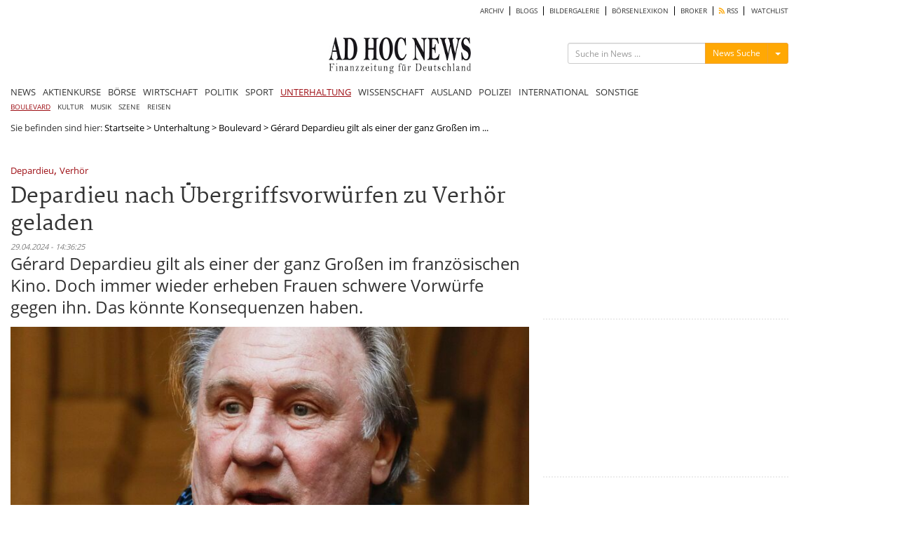

--- FILE ---
content_type: text/html; charset=utf-8
request_url: https://www.google.com/recaptcha/api2/aframe
body_size: 267
content:
<!DOCTYPE HTML><html><head><meta http-equiv="content-type" content="text/html; charset=UTF-8"></head><body><script nonce="iNzAhELAp8iwgDgs-FFW7g">/** Anti-fraud and anti-abuse applications only. See google.com/recaptcha */ try{var clients={'sodar':'https://pagead2.googlesyndication.com/pagead/sodar?'};window.addEventListener("message",function(a){try{if(a.source===window.parent){var b=JSON.parse(a.data);var c=clients[b['id']];if(c){var d=document.createElement('img');d.src=c+b['params']+'&rc='+(localStorage.getItem("rc::a")?sessionStorage.getItem("rc::b"):"");window.document.body.appendChild(d);sessionStorage.setItem("rc::e",parseInt(sessionStorage.getItem("rc::e")||0)+1);localStorage.setItem("rc::h",'1768853664024');}}}catch(b){}});window.parent.postMessage("_grecaptcha_ready", "*");}catch(b){}</script></body></html>